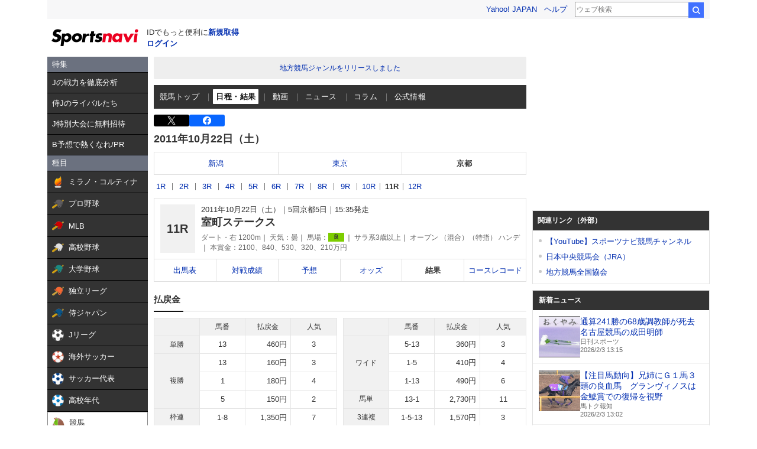

--- FILE ---
content_type: text/html; charset=utf-8
request_url: https://www.google.com/recaptcha/api2/aframe
body_size: 270
content:
<!DOCTYPE HTML><html><head><meta http-equiv="content-type" content="text/html; charset=UTF-8"></head><body><script nonce="GLkPWJ9YvW3X42kOxXUqrw">/** Anti-fraud and anti-abuse applications only. See google.com/recaptcha */ try{var clients={'sodar':'https://pagead2.googlesyndication.com/pagead/sodar?'};window.addEventListener("message",function(a){try{if(a.source===window.parent){var b=JSON.parse(a.data);var c=clients[b['id']];if(c){var d=document.createElement('img');d.src=c+b['params']+'&rc='+(localStorage.getItem("rc::a")?sessionStorage.getItem("rc::b"):"");window.document.body.appendChild(d);sessionStorage.setItem("rc::e",parseInt(sessionStorage.getItem("rc::e")||0)+1);localStorage.setItem("rc::h",'1770094600201');}}}catch(b){}});window.parent.postMessage("_grecaptcha_ready", "*");}catch(b){}</script></body></html>